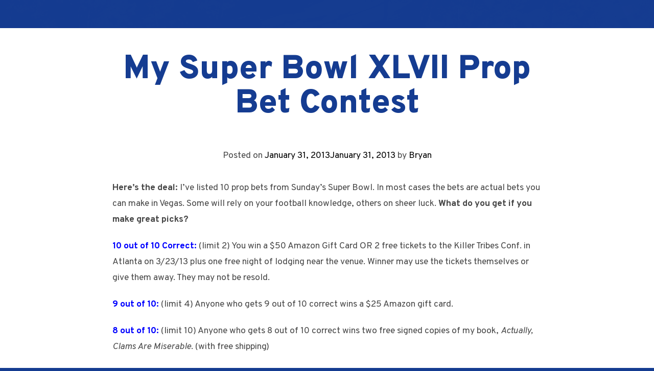

--- FILE ---
content_type: text/html; charset=UTF-8
request_url: http://bryanallain.com/2013/01/31/my-super-bowl-xlvii-prop-bet-contest/
body_size: 8576
content:
<!DOCTYPE html>
<html lang="en-US" prefix="og: http://ogp.me/ns#">
<head>
<meta charset="UTF-8">
<meta name="viewport" content="width=device-width, initial-scale=1">
<link rel="profile" href="http://gmpg.org/xfn/11">
<link rel="pingback" href="http://bryanallain.com/xmlrpc.php">

<title>My Super Bowl XLVII Prop Bet Contest &#8211; Bryan Allain</title>
<meta name='robots' content='max-image-preview:large' />
<link rel='dns-prefetch' href='//fonts.googleapis.com' />
<link rel="alternate" type="application/rss+xml" title="Bryan Allain &raquo; Feed" href="http://bryanallain.com/feed/" />
<link rel="alternate" type="application/rss+xml" title="Bryan Allain &raquo; Comments Feed" href="http://bryanallain.com/comments/feed/" />
<script type="text/javascript">
window._wpemojiSettings = {"baseUrl":"https:\/\/s.w.org\/images\/core\/emoji\/14.0.0\/72x72\/","ext":".png","svgUrl":"https:\/\/s.w.org\/images\/core\/emoji\/14.0.0\/svg\/","svgExt":".svg","source":{"concatemoji":"http:\/\/bryanallain.com\/wp-includes\/js\/wp-emoji-release.min.js?ver=6.1.9"}};
/*! This file is auto-generated */
!function(e,a,t){var n,r,o,i=a.createElement("canvas"),p=i.getContext&&i.getContext("2d");function s(e,t){var a=String.fromCharCode,e=(p.clearRect(0,0,i.width,i.height),p.fillText(a.apply(this,e),0,0),i.toDataURL());return p.clearRect(0,0,i.width,i.height),p.fillText(a.apply(this,t),0,0),e===i.toDataURL()}function c(e){var t=a.createElement("script");t.src=e,t.defer=t.type="text/javascript",a.getElementsByTagName("head")[0].appendChild(t)}for(o=Array("flag","emoji"),t.supports={everything:!0,everythingExceptFlag:!0},r=0;r<o.length;r++)t.supports[o[r]]=function(e){if(p&&p.fillText)switch(p.textBaseline="top",p.font="600 32px Arial",e){case"flag":return s([127987,65039,8205,9895,65039],[127987,65039,8203,9895,65039])?!1:!s([55356,56826,55356,56819],[55356,56826,8203,55356,56819])&&!s([55356,57332,56128,56423,56128,56418,56128,56421,56128,56430,56128,56423,56128,56447],[55356,57332,8203,56128,56423,8203,56128,56418,8203,56128,56421,8203,56128,56430,8203,56128,56423,8203,56128,56447]);case"emoji":return!s([129777,127995,8205,129778,127999],[129777,127995,8203,129778,127999])}return!1}(o[r]),t.supports.everything=t.supports.everything&&t.supports[o[r]],"flag"!==o[r]&&(t.supports.everythingExceptFlag=t.supports.everythingExceptFlag&&t.supports[o[r]]);t.supports.everythingExceptFlag=t.supports.everythingExceptFlag&&!t.supports.flag,t.DOMReady=!1,t.readyCallback=function(){t.DOMReady=!0},t.supports.everything||(n=function(){t.readyCallback()},a.addEventListener?(a.addEventListener("DOMContentLoaded",n,!1),e.addEventListener("load",n,!1)):(e.attachEvent("onload",n),a.attachEvent("onreadystatechange",function(){"complete"===a.readyState&&t.readyCallback()})),(e=t.source||{}).concatemoji?c(e.concatemoji):e.wpemoji&&e.twemoji&&(c(e.twemoji),c(e.wpemoji)))}(window,document,window._wpemojiSettings);
</script>
<style type="text/css">
img.wp-smiley,
img.emoji {
	display: inline !important;
	border: none !important;
	box-shadow: none !important;
	height: 1em !important;
	width: 1em !important;
	margin: 0 0.07em !important;
	vertical-align: -0.1em !important;
	background: none !important;
	padding: 0 !important;
}
</style>
	<link rel='stylesheet' id='mailchimpSF_main_css-css' href='http://bryanallain.com/?mcsf_action=main_css&#038;ver=6.1.9' type='text/css' media='all' />
<!--[if IE]>
<link rel='stylesheet' id='mailchimpSF_ie_css-css' href='http://bryanallain.com/wp-content/plugins/mailchimp/css/ie.css?ver=6.1.9' type='text/css' media='all' />
<![endif]-->
<link rel='stylesheet' id='wp-block-library-css' href='http://bryanallain.com/wp-includes/css/dist/block-library/style.min.css?ver=6.1.9' type='text/css' media='all' />
<link rel='stylesheet' id='classic-theme-styles-css' href='http://bryanallain.com/wp-includes/css/classic-themes.min.css?ver=1' type='text/css' media='all' />
<style id='global-styles-inline-css' type='text/css'>
body{--wp--preset--color--black: #000000;--wp--preset--color--cyan-bluish-gray: #abb8c3;--wp--preset--color--white: #ffffff;--wp--preset--color--pale-pink: #f78da7;--wp--preset--color--vivid-red: #cf2e2e;--wp--preset--color--luminous-vivid-orange: #ff6900;--wp--preset--color--luminous-vivid-amber: #fcb900;--wp--preset--color--light-green-cyan: #7bdcb5;--wp--preset--color--vivid-green-cyan: #00d084;--wp--preset--color--pale-cyan-blue: #8ed1fc;--wp--preset--color--vivid-cyan-blue: #0693e3;--wp--preset--color--vivid-purple: #9b51e0;--wp--preset--gradient--vivid-cyan-blue-to-vivid-purple: linear-gradient(135deg,rgba(6,147,227,1) 0%,rgb(155,81,224) 100%);--wp--preset--gradient--light-green-cyan-to-vivid-green-cyan: linear-gradient(135deg,rgb(122,220,180) 0%,rgb(0,208,130) 100%);--wp--preset--gradient--luminous-vivid-amber-to-luminous-vivid-orange: linear-gradient(135deg,rgba(252,185,0,1) 0%,rgba(255,105,0,1) 100%);--wp--preset--gradient--luminous-vivid-orange-to-vivid-red: linear-gradient(135deg,rgba(255,105,0,1) 0%,rgb(207,46,46) 100%);--wp--preset--gradient--very-light-gray-to-cyan-bluish-gray: linear-gradient(135deg,rgb(238,238,238) 0%,rgb(169,184,195) 100%);--wp--preset--gradient--cool-to-warm-spectrum: linear-gradient(135deg,rgb(74,234,220) 0%,rgb(151,120,209) 20%,rgb(207,42,186) 40%,rgb(238,44,130) 60%,rgb(251,105,98) 80%,rgb(254,248,76) 100%);--wp--preset--gradient--blush-light-purple: linear-gradient(135deg,rgb(255,206,236) 0%,rgb(152,150,240) 100%);--wp--preset--gradient--blush-bordeaux: linear-gradient(135deg,rgb(254,205,165) 0%,rgb(254,45,45) 50%,rgb(107,0,62) 100%);--wp--preset--gradient--luminous-dusk: linear-gradient(135deg,rgb(255,203,112) 0%,rgb(199,81,192) 50%,rgb(65,88,208) 100%);--wp--preset--gradient--pale-ocean: linear-gradient(135deg,rgb(255,245,203) 0%,rgb(182,227,212) 50%,rgb(51,167,181) 100%);--wp--preset--gradient--electric-grass: linear-gradient(135deg,rgb(202,248,128) 0%,rgb(113,206,126) 100%);--wp--preset--gradient--midnight: linear-gradient(135deg,rgb(2,3,129) 0%,rgb(40,116,252) 100%);--wp--preset--duotone--dark-grayscale: url('#wp-duotone-dark-grayscale');--wp--preset--duotone--grayscale: url('#wp-duotone-grayscale');--wp--preset--duotone--purple-yellow: url('#wp-duotone-purple-yellow');--wp--preset--duotone--blue-red: url('#wp-duotone-blue-red');--wp--preset--duotone--midnight: url('#wp-duotone-midnight');--wp--preset--duotone--magenta-yellow: url('#wp-duotone-magenta-yellow');--wp--preset--duotone--purple-green: url('#wp-duotone-purple-green');--wp--preset--duotone--blue-orange: url('#wp-duotone-blue-orange');--wp--preset--font-size--small: 13px;--wp--preset--font-size--medium: 20px;--wp--preset--font-size--large: 36px;--wp--preset--font-size--x-large: 42px;--wp--preset--spacing--20: 0.44rem;--wp--preset--spacing--30: 0.67rem;--wp--preset--spacing--40: 1rem;--wp--preset--spacing--50: 1.5rem;--wp--preset--spacing--60: 2.25rem;--wp--preset--spacing--70: 3.38rem;--wp--preset--spacing--80: 5.06rem;}:where(.is-layout-flex){gap: 0.5em;}body .is-layout-flow > .alignleft{float: left;margin-inline-start: 0;margin-inline-end: 2em;}body .is-layout-flow > .alignright{float: right;margin-inline-start: 2em;margin-inline-end: 0;}body .is-layout-flow > .aligncenter{margin-left: auto !important;margin-right: auto !important;}body .is-layout-constrained > .alignleft{float: left;margin-inline-start: 0;margin-inline-end: 2em;}body .is-layout-constrained > .alignright{float: right;margin-inline-start: 2em;margin-inline-end: 0;}body .is-layout-constrained > .aligncenter{margin-left: auto !important;margin-right: auto !important;}body .is-layout-constrained > :where(:not(.alignleft):not(.alignright):not(.alignfull)){max-width: var(--wp--style--global--content-size);margin-left: auto !important;margin-right: auto !important;}body .is-layout-constrained > .alignwide{max-width: var(--wp--style--global--wide-size);}body .is-layout-flex{display: flex;}body .is-layout-flex{flex-wrap: wrap;align-items: center;}body .is-layout-flex > *{margin: 0;}:where(.wp-block-columns.is-layout-flex){gap: 2em;}.has-black-color{color: var(--wp--preset--color--black) !important;}.has-cyan-bluish-gray-color{color: var(--wp--preset--color--cyan-bluish-gray) !important;}.has-white-color{color: var(--wp--preset--color--white) !important;}.has-pale-pink-color{color: var(--wp--preset--color--pale-pink) !important;}.has-vivid-red-color{color: var(--wp--preset--color--vivid-red) !important;}.has-luminous-vivid-orange-color{color: var(--wp--preset--color--luminous-vivid-orange) !important;}.has-luminous-vivid-amber-color{color: var(--wp--preset--color--luminous-vivid-amber) !important;}.has-light-green-cyan-color{color: var(--wp--preset--color--light-green-cyan) !important;}.has-vivid-green-cyan-color{color: var(--wp--preset--color--vivid-green-cyan) !important;}.has-pale-cyan-blue-color{color: var(--wp--preset--color--pale-cyan-blue) !important;}.has-vivid-cyan-blue-color{color: var(--wp--preset--color--vivid-cyan-blue) !important;}.has-vivid-purple-color{color: var(--wp--preset--color--vivid-purple) !important;}.has-black-background-color{background-color: var(--wp--preset--color--black) !important;}.has-cyan-bluish-gray-background-color{background-color: var(--wp--preset--color--cyan-bluish-gray) !important;}.has-white-background-color{background-color: var(--wp--preset--color--white) !important;}.has-pale-pink-background-color{background-color: var(--wp--preset--color--pale-pink) !important;}.has-vivid-red-background-color{background-color: var(--wp--preset--color--vivid-red) !important;}.has-luminous-vivid-orange-background-color{background-color: var(--wp--preset--color--luminous-vivid-orange) !important;}.has-luminous-vivid-amber-background-color{background-color: var(--wp--preset--color--luminous-vivid-amber) !important;}.has-light-green-cyan-background-color{background-color: var(--wp--preset--color--light-green-cyan) !important;}.has-vivid-green-cyan-background-color{background-color: var(--wp--preset--color--vivid-green-cyan) !important;}.has-pale-cyan-blue-background-color{background-color: var(--wp--preset--color--pale-cyan-blue) !important;}.has-vivid-cyan-blue-background-color{background-color: var(--wp--preset--color--vivid-cyan-blue) !important;}.has-vivid-purple-background-color{background-color: var(--wp--preset--color--vivid-purple) !important;}.has-black-border-color{border-color: var(--wp--preset--color--black) !important;}.has-cyan-bluish-gray-border-color{border-color: var(--wp--preset--color--cyan-bluish-gray) !important;}.has-white-border-color{border-color: var(--wp--preset--color--white) !important;}.has-pale-pink-border-color{border-color: var(--wp--preset--color--pale-pink) !important;}.has-vivid-red-border-color{border-color: var(--wp--preset--color--vivid-red) !important;}.has-luminous-vivid-orange-border-color{border-color: var(--wp--preset--color--luminous-vivid-orange) !important;}.has-luminous-vivid-amber-border-color{border-color: var(--wp--preset--color--luminous-vivid-amber) !important;}.has-light-green-cyan-border-color{border-color: var(--wp--preset--color--light-green-cyan) !important;}.has-vivid-green-cyan-border-color{border-color: var(--wp--preset--color--vivid-green-cyan) !important;}.has-pale-cyan-blue-border-color{border-color: var(--wp--preset--color--pale-cyan-blue) !important;}.has-vivid-cyan-blue-border-color{border-color: var(--wp--preset--color--vivid-cyan-blue) !important;}.has-vivid-purple-border-color{border-color: var(--wp--preset--color--vivid-purple) !important;}.has-vivid-cyan-blue-to-vivid-purple-gradient-background{background: var(--wp--preset--gradient--vivid-cyan-blue-to-vivid-purple) !important;}.has-light-green-cyan-to-vivid-green-cyan-gradient-background{background: var(--wp--preset--gradient--light-green-cyan-to-vivid-green-cyan) !important;}.has-luminous-vivid-amber-to-luminous-vivid-orange-gradient-background{background: var(--wp--preset--gradient--luminous-vivid-amber-to-luminous-vivid-orange) !important;}.has-luminous-vivid-orange-to-vivid-red-gradient-background{background: var(--wp--preset--gradient--luminous-vivid-orange-to-vivid-red) !important;}.has-very-light-gray-to-cyan-bluish-gray-gradient-background{background: var(--wp--preset--gradient--very-light-gray-to-cyan-bluish-gray) !important;}.has-cool-to-warm-spectrum-gradient-background{background: var(--wp--preset--gradient--cool-to-warm-spectrum) !important;}.has-blush-light-purple-gradient-background{background: var(--wp--preset--gradient--blush-light-purple) !important;}.has-blush-bordeaux-gradient-background{background: var(--wp--preset--gradient--blush-bordeaux) !important;}.has-luminous-dusk-gradient-background{background: var(--wp--preset--gradient--luminous-dusk) !important;}.has-pale-ocean-gradient-background{background: var(--wp--preset--gradient--pale-ocean) !important;}.has-electric-grass-gradient-background{background: var(--wp--preset--gradient--electric-grass) !important;}.has-midnight-gradient-background{background: var(--wp--preset--gradient--midnight) !important;}.has-small-font-size{font-size: var(--wp--preset--font-size--small) !important;}.has-medium-font-size{font-size: var(--wp--preset--font-size--medium) !important;}.has-large-font-size{font-size: var(--wp--preset--font-size--large) !important;}.has-x-large-font-size{font-size: var(--wp--preset--font-size--x-large) !important;}
.wp-block-navigation a:where(:not(.wp-element-button)){color: inherit;}
:where(.wp-block-columns.is-layout-flex){gap: 2em;}
.wp-block-pullquote{font-size: 1.5em;line-height: 1.6;}
</style>
<link rel='stylesheet' id='tm_clicktotweet-css' href='http://bryanallain.com/wp-content/plugins/click-to-tweet-by-todaymade/assets/css/styles.css?ver=6.1.9' type='text/css' media='all' />
<link rel='stylesheet' id='contact-form-7-css' href='http://bryanallain.com/wp-content/plugins/contact-form-7/includes/css/styles.css?ver=5.1.4' type='text/css' media='all' />
<link rel='stylesheet' id='ce_responsive-css' href='http://bryanallain.com/wp-content/plugins/simple-embed-code/css/video-container.min.css?ver=6.1.9' type='text/css' media='all' />
<link rel='stylesheet' id='mbt-style-css' href='http://bryanallain.com/wp-content/plugins/mybooktable/css/frontend-style.css?ver=6.1.9' type='text/css' media='all' />
<link rel='stylesheet' id='book-launch-style-css' href='http://bryanallain.com/wp-content/themes/podium/style.css?ver=6.1.9' type='text/css' media='all' />
<link rel='stylesheet' id='nt-fontawesome-css' href='http://bryanallain.com/wp-content/themes/podium/nt-themekit/lib/font-awesome/css/all.min.css?ver=00009-1769891306' type='text/css' media='all' />
<link rel='stylesheet' id='nt-fancybox-styles-css' href='http://bryanallain.com/wp-content/themes/podium/nt-themekit/lib/fancybox/source/jquery.fancybox.css?ver=00009-1769891306' type='text/css' media='all' />
<link rel='stylesheet' id='nt-primary-typography-css' href='//fonts.googleapis.com/css?family=Overpass%3A100italic%2C200italic%2C300italic%2C400italic%2C500italic%2C600italic%2C700italic%2C800italic%2C100%2C200%2C300%2C400%2C500%2C600%2C700%2C800%2C900&#038;ver=6.1.9' type='text/css' media='all' />
<link rel='stylesheet' id='nt-secondary-typography-css' href='//fonts.googleapis.com/css?family=Overpass%3A100italic%2C200italic%2C300italic%2C400italic%2C500italic%2C600italic%2C700italic%2C800italic%2C100%2C200%2C300%2C400%2C500%2C600%2C700%2C800%2C900&#038;ver=6.1.9' type='text/css' media='all' />
<link rel='stylesheet' id='woodojo-social-widgets-css' href='http://bryanallain.com/wp-content/plugins/woodojo/bundled/woodojo-social-widgets/assets/css/style.css?ver=6.1.9' type='text/css' media='all' />
<link rel='stylesheet' id='mediaelementjs-styles-css' href='http://bryanallain.com/wp-content/plugins/media-element-html5-video-and-audio-player/mediaelement/mediaelementplayer.css?ver=6.1.9' type='text/css' media='all' />
<script type='text/javascript' src='http://bryanallain.com/wp-includes/js/jquery/jquery.min.js?ver=3.6.1' id='jquery-core-js'></script>
<script type='text/javascript' src='http://bryanallain.com/wp-includes/js/jquery/jquery-migrate.min.js?ver=3.3.2' id='jquery-migrate-js'></script>
<script type='text/javascript' src='http://bryanallain.com/wp-content/themes/podium/nt-themekit/lib/fitvids-js/jquery.fitvids.js?ver=6.1.9' id='nt-fitvids-js'></script>
<script type='text/javascript' src='http://bryanallain.com/wp-content/themes/podium/nt-themekit/lib/fancybox/source/jquery.fancybox.js?ver=6.1.9' id='nt-fancybox-js'></script>
<script type='text/javascript' src='http://bryanallain.com/wp-content/themes/podium/nt-themekit/lib/masonry.pkgd.min.js?ver=6.1.9' id='nt-masonry-js'></script>
<script type='text/javascript' src='http://bryanallain.com/wp-content/themes/podium/nt-themekit/lib/imagesloaded.pkgd.min.js?ver=6.1.9' id='nt-imagesloaded-js'></script>
<script type='text/javascript' src='http://bryanallain.com/wp-content/themes/podium/nt-themekit/lib/jquery.localScroll/jquery.localScroll.min.js?ver=6.1.9' id='nt-localscroll-js'></script>
<script type='text/javascript' src='http://bryanallain.com/wp-content/themes/podium/nt-themekit/lib/jquery.scrollTo/jquery.scrollTo.min.js?ver=6.1.9' id='nt-scrollTo-js'></script>
<script type='text/javascript' src='http://bryanallain.com/wp-content/themes/podium/nt-themekit/js/functions.js?ver=00009-1769891306' id='nt-scripts-js'></script>
<script type='text/javascript' src='http://bryanallain.com/wp-content/plugins/media-element-html5-video-and-audio-player/mediaelement/mediaelement-and-player.min.js?ver=2.1.3' id='mediaelementjs-scripts-js'></script>
<link rel="https://api.w.org/" href="http://bryanallain.com/wp-json/" /><link rel="alternate" type="application/json" href="http://bryanallain.com/wp-json/wp/v2/posts/9552" /><link rel="EditURI" type="application/rsd+xml" title="RSD" href="http://bryanallain.com/xmlrpc.php?rsd" />
<link rel="wlwmanifest" type="application/wlwmanifest+xml" href="http://bryanallain.com/wp-includes/wlwmanifest.xml" />
<meta name="generator" content="WordPress 6.1.9" />
<link rel="canonical" href="http://bryanallain.com/2013/01/31/my-super-bowl-xlvii-prop-bet-contest/" />
<link rel='shortlink' href='http://bryanallain.com/?p=9552' />
<link rel="alternate" type="application/json+oembed" href="http://bryanallain.com/wp-json/oembed/1.0/embed?url=http%3A%2F%2Fbryanallain.com%2F2013%2F01%2F31%2Fmy-super-bowl-xlvii-prop-bet-contest%2F" />
<link rel="alternate" type="text/xml+oembed" href="http://bryanallain.com/wp-json/oembed/1.0/embed?url=http%3A%2F%2Fbryanallain.com%2F2013%2F01%2F31%2Fmy-super-bowl-xlvii-prop-bet-contest%2F&#038;format=xml" />
<script type="text/javascript">
var ajaxurl = 'http://bryanallain.com/wp-admin/admin-ajax.php';
</script>
<!-- WordPress Facebook Open Graph protocol plugin (WPFBOGP v2.0.11) http://rynoweb.com/wordpress-plugins/ -->
<meta property="fb:admins" content="500030589"/>
<meta property="og:url" content="http://bryanallain.com/2013/01/31/my-super-bowl-xlvii-prop-bet-contest/"/>
<meta property="og:title" content="My Super Bowl XLVII Prop Bet Contest"/>
<meta property="og:site_name" content="Bryan Allain"/>
<meta property="og:description" content="Here&#039;s the deal: I&#039;ve listed 10 prop bets from Sunday&#039;s Super Bowl. In most cases the bets are actual bets you can make in Vegas. Some will rely on your footbal"/>
<meta property="og:type" content="article"/>
<!-- There is not an image here as you haven't set a default image in the plugin settings! -->
<meta property="og:locale" content="en_us"/>
<!-- // end wpfbogp -->
<link rel="icon" href="http://bryanallain.com/wp-content/uploads/2016/08/cropped-ba_logo-32x32.jpg" sizes="32x32" />
<link rel="icon" href="http://bryanallain.com/wp-content/uploads/2016/08/cropped-ba_logo-192x192.jpg" sizes="192x192" />
<link rel="apple-touch-icon" href="http://bryanallain.com/wp-content/uploads/2016/08/cropped-ba_logo-180x180.jpg" />
<meta name="msapplication-TileImage" content="http://bryanallain.com/wp-content/uploads/2016/08/cropped-ba_logo-270x270.jpg" />
</head>

<body class="post-template-default single single-post postid-9552 single-format-standard">
<div id="background-image"></div>
<div id="page" class="site">
	<nav id="site-navigation" class="main-navigation" role="navigation">
		<div class="grid-container">
					
		<ul class="scroller-menu">
		
						
			<li class="mobile-nav-toggle">
				<a><i class="fa fa-bars fa-lg" aria-hidden="true"></i></a>
			</li>
		
		</ul>
		
			</div>
	</nav><!-- #site-navigation -->
	<nav id="mobile-menu">
				
		<ul class="scroller-menu">
		
						
			<li class="mobile-nav-toggle">
				<a><i class="fa fa-bars fa-lg" aria-hidden="true"></i></a>
			</li>
		
		</ul>
		
		</nav>
	<div id="content" class="site-content">



	<div id="primary" class="content-area">
		<main id="main" class="site-main" role="main">

		
<article id="post-9552" class="post-9552 post type-post status-publish format-standard hentry category-media">
	<header class="entry-header">
		<h1 class="entry-title">My Super Bowl XLVII Prop Bet Contest</h1>		<div class="entry-meta">
			<span class="posted-on">Posted on <a href="http://bryanallain.com/2013/01/31/my-super-bowl-xlvii-prop-bet-contest/" rel="bookmark"><time class="entry-date published" datetime="2013-01-31T11:04:30-05:00">January 31, 2013</time><time class="updated" datetime="2013-01-31T11:06:12-05:00">January 31, 2013</time></a></span><span class="byline"> by <span class="author vcard"><a class="url fn n" href="http://bryanallain.com/author/admin/">Bryan</a></span></span>		</div><!-- .entry-meta -->
			</header><!-- .entry-header -->

	<div class="entry-content">
		<!-- SimpleReach Slide Plugin Version: 0.7.6 -->
<script type='text/javascript' id='simplereach-slide-tag'>
    __reach_config = {
      pid: '5004e042a782f3585f000174',
      title: 'My Super Bowl XLVII Prop Bet Contest',
      tags: [],
      authors: ["Bryan"],
      channels: ["media"],
      slide_logo: false,
      slide_active: true,
      date: '2013-01-31 16:04:30',
      url: 'http://bryanallain.com/2013/01/31/my-super-bowl-xlvii-prop-bet-contest/',
      header: 'ALSO FROM BRYANALLAIN.COM'
    };
    var content = document.getElementById('simplereach-slide-tag').parentNode, loc;
    if (content.className){ loc = '.' + content.className; }
    if (content.id){ loc = '#' + content.id; }
    __reach_config.loc = loc || content;
    (function(){
    var s = document.createElement('script');
      s.async = true;
      s.type = 'text/javascript';
      s.src = document.location.protocol + '//d8rk54i4mohrb.cloudfront.net/js/slide.js';
      __reach_config.css = '';
      var tg = document.getElementsByTagName('head')[0];
      if (!tg) {tg = document.getElementsByTagName('body')[0];}
      if (tg) {tg.appendChild(s);}
    })();
</script>
<p><strong>Here&#8217;s the deal:</strong> I&#8217;ve listed 10 prop bets from Sunday&#8217;s Super Bowl. In most cases the bets are actual bets you can make in Vegas. Some will rely on your football knowledge, others on sheer luck. <strong>What do you get if you make great picks?</strong></p>
<p><span style="color: #0000ff;"><strong>10 out of 10 Correct:</strong></span> (limit 2) You win a $50 Amazon Gift Card OR 2 free tickets to the Killer Tribes Conf. in Atlanta on 3/23/13 plus one free night of lodging near the venue. Winner may use the tickets themselves or give them away. They may not be resold.</p>
<p><span style="color: #0000ff;"><strong>9 out of 10:</strong></span> (limit 4) Anyone who gets 9 out of 10 correct wins a $25 Amazon gift card.</p>
<p><span style="color: #0000ff;"><strong>8 out of 10:</strong></span> (limit 10) Anyone who gets 8 out of 10 correct wins two free signed copies of my book, <em>Actually, Clams Are Miserable</em>. (with free shipping)</p>
<p><em>If there are more winners than the limit, <em>the Bonus question will be the first tiebreaker, and the earliest entry to be submitted will be the second tiebreaker.</em></em></p>
<p>Choose A or B for each answer using the comments section, and don&#8217;t forget to answer the tiebreaker. All entries must be submitted as a blog comment before 5:00pm EST on Sunday, Feb. 3. Please only one entry per person.</p>
<p>Here we go!</p>
<h2><span style="color: #0000ff;">The BryanAllain.com Super Bowl XLVII Prop Bets</span></h2>
<p><strong>1. How long will Alicia Keys&#8217; National Anthem be?</strong></p>
<p style="padding-left: 30px;">A. 2 minutes and 14 seconds or longer</p>
<p style="padding-left: 30px;">B. 2 minutes and 13 seconds or shorter</p>
<p><strong>2. Which team will win the coin flip?</strong></p>
<p style="padding-left: 30px;">A. San Francisco</p>
<p style="padding-left: 30px;">B. Baltimore</p>
<p><strong><span id="more-9552"></span>3. Which team will score first?</strong></p>
<p style="padding-left: 30px;">A. San Francisco</p>
<p style="padding-left: 30px;">B. Baltimore</p>
<p><strong>4. The first points scored will be&#8230;</strong></p>
<p style="padding-left: 30px;">A. a Field Goal</p>
<p style="padding-left: 30px;">B. Something other than a Field Goal</p>
<p><strong>5. The largest lead of the game will be&#8230;</strong></p>
<p style="padding-left: 30px;">A. greater than 13.5 points</p>
<p style="padding-left: 30px;">B. less than 13.5 points</p>
<p><strong>6. How many rushing yards will Colin Kaepernick finish with?</strong></p>
<p style="padding-left: 30px;">A. Over 49.5 rushing yards</p>
<p style="padding-left: 30px;">B. Under 49.5 rushing yards</p>
<p><strong>7. Joe Flacco&#8217;s longest completion will be&#8230;</strong></p>
<p style="padding-left: 30px;">A. Over 39.5 yards</p>
<p style="padding-left: 30px;">B. Under 39.5 yards</p>
<p><strong>8. The total number of interceptions thrown in the game will be&#8230;</strong></p>
<p style="padding-left: 30px;">A. Over 2.5 interceptions total</p>
<p style="padding-left: 30px;">B. Under 2.5 interceptions total</p>
<p><strong>9. The Super Bowl MVP will be&#8230;</strong></p>
<p style="padding-left: 30px;">A. Colin Kaepernick, Ray Lewis, or Ray Rice</p>
<p style="padding-left: 30px;">B. anyone other than Kaepernick, Lewis, or Rice</p>
<p><strong>10. Which team will win the Super Bowl?</strong></p>
<p style="padding-left: 30px;">A. San Francisco</p>
<p style="padding-left: 30px;">B. Baltimore</p>
<p><strong>Bonus: Total Points scored in the Super Bowl?</strong></p>
<p>&#8212;</p>
<p><a href="http://bryanallain.com/?p=9552#respond">Submit your predictions now</a> and come back next week to see if you won!</p>
<p><strong>Think you&#8217;ve got more smarts than your friends? </strong><a href="http://bryanallain.com/?p=9552#respond">Get it on record</a> and then share this contest with them on Facebook and Twitter!</p>
<p>You can use this shortened link for sharing purposes: http://gobry.us/11mhvs9</p>
<p><strong>Enjoy the game!</strong></p>
	</div><!-- .entry-content -->

</article><!-- #post-## -->

	<nav class="navigation post-navigation" aria-label="Posts">
		<h2 class="screen-reader-text">Post navigation</h2>
		<div class="nav-links"><div class="nav-previous"><a href="http://bryanallain.com/2013/01/29/10-more-sentences-no-one-has-ever-said-super-bowl-edition/" rel="prev">10 More Sentences No One Has Ever Said, Super Bowl Edition</a></div><div class="nav-next"><a href="http://bryanallain.com/2013/02/04/the-super-bowl-prop-bet-contest-results/" rel="next">The Super Bowl Prop Bet XLVII Contest Results</a></div></div>
	</nav>
		</main><!-- #main -->
	</div><!-- #primary -->


	</div><!-- #content -->

	<footer id="colophon" class="site-footer" role="contentinfo">
		<div class="site-info">
			&#169; Bryan Allain 2026. All rights reserved. Powered by <a href="https://notablethemes.com/themes/podium/" target="_blank">Podium Theme by Notable Themes</a>.		</div><!-- .site-info -->
	</footer><!-- #colophon -->
</div><!-- #page -->

<link rel='stylesheet' id='dashicons-css' href='http://bryanallain.com/wp-includes/css/dashicons.min.css?ver=6.1.9' type='text/css' media='all' />
<link rel='stylesheet' id='thickbox-css' href='http://bryanallain.com/wp-includes/js/thickbox/thickbox.css?ver=6.1.9' type='text/css' media='all' />
<link rel='stylesheet' id='wpdk-jquery-ui-css' href='http://bryanallain.com/wp-content/plugins/wp-cleanfix/wpdk/assets/css/jquery-ui/jquery-ui.custom.css?ver=1.1.0' type='text/css' media='all' />
<link rel='stylesheet' id='wpdk-style-css' href='http://bryanallain.com/wp-content/plugins/wp-cleanfix/wpdk/assets/css/wpdk.css?ver=1.1.0' type='text/css' media='all' />
<script type='text/javascript' id='contact-form-7-js-extra'>
/* <![CDATA[ */
var wpcf7 = {"apiSettings":{"root":"http:\/\/bryanallain.com\/wp-json\/contact-form-7\/v1","namespace":"contact-form-7\/v1"}};
/* ]]> */
</script>
<script type='text/javascript' src='http://bryanallain.com/wp-content/plugins/contact-form-7/includes/js/scripts.js?ver=5.1.4' id='contact-form-7-js'></script>
<script type='text/javascript' src='http://bryanallain.com/wp-content/themes/podium/js/navigation.js?ver=20151215' id='book-launch-navigation-js'></script>
<script type='text/javascript' src='http://bryanallain.com/wp-content/themes/podium/js/skip-link-focus-fix.js?ver=20151215' id='book-launch-skip-link-focus-fix-js'></script>
<script type='text/javascript' src='http://bryanallain.com/wp-includes/js/jquery/ui/core.min.js?ver=1.13.2' id='jquery-ui-core-js'></script>
<script type='text/javascript' src='http://bryanallain.com/wp-includes/js/jquery/ui/tabs.min.js?ver=1.13.2' id='jquery-ui-tabs-js'></script>
<script type='text/javascript' src='http://bryanallain.com/wp-includes/js/jquery/ui/mouse.min.js?ver=1.13.2' id='jquery-ui-mouse-js'></script>
<script type='text/javascript' src='http://bryanallain.com/wp-includes/js/jquery/ui/resizable.min.js?ver=1.13.2' id='jquery-ui-resizable-js'></script>
<script type='text/javascript' src='http://bryanallain.com/wp-includes/js/jquery/ui/draggable.min.js?ver=1.13.2' id='jquery-ui-draggable-js'></script>
<script type='text/javascript' src='http://bryanallain.com/wp-includes/js/jquery/ui/controlgroup.min.js?ver=1.13.2' id='jquery-ui-controlgroup-js'></script>
<script type='text/javascript' src='http://bryanallain.com/wp-includes/js/jquery/ui/checkboxradio.min.js?ver=1.13.2' id='jquery-ui-checkboxradio-js'></script>
<script type='text/javascript' src='http://bryanallain.com/wp-includes/js/jquery/ui/button.min.js?ver=1.13.2' id='jquery-ui-button-js'></script>
<script type='text/javascript' src='http://bryanallain.com/wp-includes/js/jquery/ui/dialog.min.js?ver=1.13.2' id='jquery-ui-dialog-js'></script>
<script type='text/javascript' src='http://bryanallain.com/wp-includes/js/jquery/ui/datepicker.min.js?ver=1.13.2' id='jquery-ui-datepicker-js'></script>
<script type='text/javascript' src='http://bryanallain.com/wp-includes/js/jquery/ui/menu.min.js?ver=1.13.2' id='jquery-ui-menu-js'></script>
<script type='text/javascript' src='http://bryanallain.com/wp-includes/js/dist/vendor/regenerator-runtime.min.js?ver=0.13.9' id='regenerator-runtime-js'></script>
<script type='text/javascript' src='http://bryanallain.com/wp-includes/js/dist/vendor/wp-polyfill.min.js?ver=3.15.0' id='wp-polyfill-js'></script>
<script type='text/javascript' src='http://bryanallain.com/wp-includes/js/dist/dom-ready.min.js?ver=392bdd43726760d1f3ca' id='wp-dom-ready-js'></script>
<script type='text/javascript' src='http://bryanallain.com/wp-includes/js/dist/hooks.min.js?ver=4169d3cf8e8d95a3d6d5' id='wp-hooks-js'></script>
<script type='text/javascript' src='http://bryanallain.com/wp-includes/js/dist/i18n.min.js?ver=9e794f35a71bb98672ae' id='wp-i18n-js'></script>
<script type='text/javascript' id='wp-i18n-js-after'>
wp.i18n.setLocaleData( { 'text direction\u0004ltr': [ 'ltr' ] } );
</script>
<script type='text/javascript' src='http://bryanallain.com/wp-includes/js/dist/a11y.min.js?ver=ecce20f002eda4c19664' id='wp-a11y-js'></script>
<script type='text/javascript' id='jquery-ui-autocomplete-js-extra'>
/* <![CDATA[ */
var uiAutocompleteL10n = {"noResults":"No results found.","oneResult":"1 result found. Use up and down arrow keys to navigate.","manyResults":"%d results found. Use up and down arrow keys to navigate.","itemSelected":"Item selected."};
/* ]]> */
</script>
<script type='text/javascript' src='http://bryanallain.com/wp-includes/js/jquery/ui/autocomplete.min.js?ver=1.13.2' id='jquery-ui-autocomplete-js'></script>
<script type='text/javascript' src='http://bryanallain.com/wp-includes/js/jquery/ui/slider.min.js?ver=1.13.2' id='jquery-ui-slider-js'></script>
<script type='text/javascript' src='http://bryanallain.com/wp-includes/js/jquery/ui/sortable.min.js?ver=1.13.2' id='jquery-ui-sortable-js'></script>
<script type='text/javascript' src='http://bryanallain.com/wp-includes/js/jquery/ui/droppable.min.js?ver=1.13.2' id='jquery-ui-droppable-js'></script>
<script type='text/javascript' id='thickbox-js-extra'>
/* <![CDATA[ */
var thickboxL10n = {"next":"Next >","prev":"< Prev","image":"Image","of":"of","close":"Close","noiframes":"This feature requires inline frames. You have iframes disabled or your browser does not support them.","loadingAnimation":"http:\/\/bryanallain.com\/wp-includes\/js\/thickbox\/loadingAnimation.gif"};
/* ]]> */
</script>
<script type='text/javascript' src='http://bryanallain.com/wp-includes/js/thickbox/thickbox.js?ver=3.1-20121105' id='thickbox-js'></script>
<script type='text/javascript' src='http://bryanallain.com/wp-content/plugins/wp-cleanfix/wpdk/assets/js/timepicker/jquery.timepicker.js?ver=1.1.0' id='wpdk-jquery-ui-timepicker-js'></script>
<script type='text/javascript' src='http://bryanallain.com/wp-content/plugins/wp-cleanfix/wpdk/assets/js/validate/jquery.validate.js?ver=1.1.0' id='wpdk-jquery-validation-js'></script>
<script type='text/javascript' id='wpdk-script-js-extra'>
/* <![CDATA[ */
var wpdk_i18n = {"ajaxURL":"http:\/\/bryanallain.com\/wp-admin\/admin-ajax.php","messageUnLockField":"Please confirm before unlock this form field.\nDo you want unlock this form field?","timeOnlyTitle":"Choose Time","timeText":"Time","hourText":"Hour","minuteText":"Minute","secondText":"Seconds","currentText":"Now","dayNamesMin":"Su,Mo,Tu,We,Th,Fr,Sa","monthNames":"January,February,March,April,May,June,July,August,September,October,November,December","monthNamesShort":"Jan,Feb,Mar,Apr,May,Jun,Jul,Aug,Sep,Oct,Nov,Dec","closeText":"Close","dateFormat":"mm\/dd\/yy","timeFormat":"HH:mm"};
/* ]]> */
</script>
<script type='text/javascript' src='http://bryanallain.com/wp-content/plugins/wp-cleanfix/wpdk/assets/js/wpdk.js?ver=1.1.0' id='wpdk-script-js'></script>

</body>
</html>